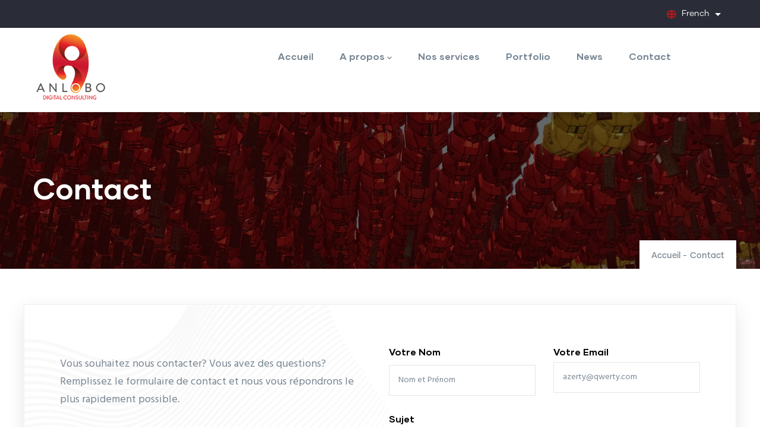

--- FILE ---
content_type: text/html; charset=UTF-8
request_url: https://anlobo.com/contact
body_size: 7815
content:
<!DOCTYPE html>
<html lang="fr" dir="ltr" prefix="content: http://purl.org/rss/1.0/modules/content/  dc: http://purl.org/dc/terms/  foaf: http://xmlns.com/foaf/0.1/  og: http://ogp.me/ns#  rdfs: http://www.w3.org/2000/01/rdf-schema#  schema: http://schema.org/  sioc: http://rdfs.org/sioc/ns#  sioct: http://rdfs.org/sioc/types#  skos: http://www.w3.org/2004/02/skos/core#  xsd: http://www.w3.org/2001/XMLSchema# ">
  <head> 
    <meta charset="utf-8" />
<script async src="https://www.googletagmanager.com/gtag/js?id=G-NMF445SMHF"></script>
<script>window.dataLayer = window.dataLayer || [];function gtag(){dataLayer.push(arguments)};gtag("js", new Date());gtag("set", "developer_id.dMDhkMT", true);gtag("config", "G-NMF445SMHF", {"groups":"default","page_placeholder":"PLACEHOLDER_page_location"});</script>
<meta name="Generator" content="Drupal 9 (https://www.drupal.org)" />
<meta name="MobileOptimized" content="width" />
<meta name="HandheldFriendly" content="true" />
<meta name="viewport" content="width=device-width, initial-scale=1.0" />
<style>header .site-branding-logo{max-width:125px!important;}header.header-default .header-main-inner .header-inner{padding-left:125px!important;} header.header-default .header-main-inner .branding{width:125px!important;}</style>
<link rel="icon" href="/sites/default/files/ANLOBO-icone_0.ico" type="image/vnd.microsoft.icon" />
<link rel="alternate" hreflang="fr" href="https://anlobo.com/contact" />
<link rel="alternate" hreflang="en" href="https://anlobo.com/en/contact" />
<link rel="canonical" href="https://anlobo.com/contact" />
<link rel="shortlink" href="https://anlobo.com/node/2" />

    <title>Contact | ANLOBO</title>
    <link rel="stylesheet" media="all" href="/sites/default/files/css/css_rslUbzqsDGN0YeWrrnL-AOEDsHB1DfxH5u9a5z1Gtek.css" />
<link rel="stylesheet" media="all" href="//fonts.googleapis.com/css?family=Hind:wght@400;500;600;700&amp;display=swap" />
<link rel="stylesheet" media="all" href="/sites/default/files/css/css_daB6NIOm-GwkrSdV5eTIE-6pJQ-NlHFX9XkS0ny1AhE.css" />


    <script type="application/json" data-drupal-selector="drupal-settings-json">{"path":{"baseUrl":"\/","scriptPath":null,"pathPrefix":"","currentPath":"node\/2","currentPathIsAdmin":false,"isFront":false,"currentLanguage":"fr"},"pluralDelimiter":"\u0003","suppressDeprecationErrors":true,"ajaxPageState":{"libraries":"captcha\/base,core\/drupal.collapse,core\/drupal.dropbutton,daudo_subtheme\/global-styling,dropdown_language\/dropdown-language-selector,gavias_daudo\/gavias_daudo.skin.red,gavias_daudo\/global-styling,gavias_pagebuilder\/gavias_pagebuilder.assets.frontend,gavias_sliderlayer\/gavias_sliderlayer.assets.frontend,google_analytics\/google_analytics,system\/base,views\/views.ajax,views\/views.module,webform\/webform.element.details.save,webform\/webform.element.details.toggle,webform\/webform.element.message,webform\/webform.form","theme":"daudo_subtheme","theme_token":null},"ajaxTrustedUrl":{"form_action_p_pvdeGsVG5zNF_XLGPTvYSKCf43t8qZYSwcfZl2uzM":true},"google_analytics":{"account":"G-NMF445SMHF","trackOutbound":true,"trackMailto":true,"trackTel":true,"trackDownload":true,"trackDownloadExtensions":"7z|aac|arc|arj|asf|asx|avi|bin|csv|doc(x|m)?|dot(x|m)?|exe|flv|gif|gz|gzip|hqx|jar|jpe?g|js|mp(2|3|4|e?g)|mov(ie)?|msi|msp|pdf|phps|png|ppt(x|m)?|pot(x|m)?|pps(x|m)?|ppam|sld(x|m)?|thmx|qtm?|ra(m|r)?|sea|sit|tar|tgz|torrent|txt|wav|wma|wmv|wpd|xls(x|m|b)?|xlt(x|m)|xlam|xml|z|zip"},"views":{"ajax_path":"\/views\/ajax","ajaxViews":{"views_dom_id:7608263d100eaf7c191b299f52766744d63b64157f61dcc9bbb062ea1140ae91":{"view_name":"post_other","view_display_id":"block_7","view_args":"","view_path":"\/node\/1","view_base_path":"blogs-grid","view_dom_id":"7608263d100eaf7c191b299f52766744d63b64157f61dcc9bbb062ea1140ae91","pager_element":0}}},"user":{"uid":0,"permissionsHash":"08745e869cd4c2d5adb44a3467faaec50d1619f1875e1952c5abd70806671157"}}</script>
<script src="/core/assets/vendor/modernizr/modernizr.min.js?v=3.11.7"></script>
<script src="/sites/default/files/js/js_vjrewt9Ub_VdOnWG7fQvzLvZnbEPsJs5UlnSApFDVF0.js"></script>
<script src="/core/misc/modernizr-additional-tests.js?v=3.11.7"></script>
<script src="/sites/default/files/js/js_5ITd4LMmH-7igZVY1c2qgO-TiQMJv4UZ1Bg7s0XcMzc.js"></script>


    

          <style type="text/css">
        header .site-branding-logo{padding: 5px 0 0;}.block-dropdown-language legend{display: none;}
      </style>
    
          <style class="customize">header.header-default .header-main, .header-1, .header-2 .header-main-content, header.header-3 .header-main {background: #ffffff!important;}</style>
    
  </head>

  
  <body class="hidden-title gavias-pagebuilder layout-no-sidebars wide path-node node--type-page">

    <a href="#main-content" class="visually-hidden focusable">
      Aller au contenu principal
    </a>

     
      <div id="gva-preloader" >
        <div id="preloader-inner" class="cssload-container">
          <div class="wait-text">Veuillez patienter... </div> 
          <div class="cssload-item cssload-moon"></div>
        </div>
      </div>
      

    
      <div class="dialog-off-canvas-main-canvas" data-off-canvas-main-canvas>
    <div class="gva-body-wrapper">
	<div class="body-page gva-body-page">
	   <header id="header" class="header-default">
  
      <div class="topbar">
      <div class="container">
        <div class="row">
          <div class="col-12">
            <div class="topbar-content-inner clearfix has-language-block"> 
              <div class="topbar-content">  <div>
    <div id="block-topbar" class="block block-block-content block-block-content52e560bf-3c2b-43a1-903d-4ab091f01fd0 no-title">
  
    
      <div class="content block-content">
      
            <div class="field field--name-body field--type-text-with-summary field--label-hidden field__item">&nbsp;</div>
      
    </div>
  </div>

  </div>
</div>
                              <div class="language-region">  <div>
    <div id="block-dropdownlanguage" class="font-color:#00000 block block-dropdown-language block-dropdown-languagelanguage-interface no-title">
  
    
      <div class="content block-content">
      <fieldset class="js-form-item form-item js-form-wrapper form-wrapper">
      <legend>
    <span class="fieldset-legend">Switch Language</span>
  </legend>
  <div class="fieldset-wrapper">
                  <div class="dropbutton-wrapper"><div class="dropbutton-widget"><ul class="dropdown-language-item dropbutton"><li class="fr"><span class="language-link active-language">French</span></li><li class="en"><a href="/en/contact" class="language-link" hreflang="en">English</a></li></ul></div></div>
          </div>
</fieldset>

    </div>
  </div>

  </div>
</div>
                          </div>  
          </div>
        </div>
      </div>
    </div>
  
            

   <div class="header-main gv-sticky-menu">
      <div class="container header-content-layout">
         <div class="header-main-inner p-relative">
            <div class="row">
              <div class="col-md-12 col-sm-12 col-xs-12 content-inner">
                <div class="branding">
                                        <div>
    
      <a href="/" title="Accueil" rel="home" class="site-branding-logo">
        
        <img class="logo-site" src="/sites/default/files/logo_0.png" alt="Accueil" />
        
    </a>
    
  </div>

                                  </div>
                
                <div class="header-inner clearfix ">
                  <div class="main-menu">
                    <div class="area-main-menu">
                      <div class="area-inner">
                        <div class="gva-offcanvas-mobile">
                          <div class="close-offcanvas hidden"><i class="fa fa-times"></i></div>
                          <div class="main-menu-inner">
                                                            <div>
    <nav aria-labelledby="block-daudo-subtheme-main-menu-menu" id="block-daudo-subtheme-main-menu" class="block block-menu navigation menu--main">
          
  
  <h2  class="visually-hidden block-title block-title" id="block-daudo-subtheme-main-menu-menu"><span>Navigation principale</span></h2>
  
  <div class="block-content">
                 
<div class="gva-navigation">

              <ul  class="clearfix gva_menu gva_menu_main">
      
                              
            <li  class="menu-item">
        <a data-link_id="link-1295786412" href="/">          Accueil        </a>
          
              </li>
                          
            <li  class="menu-item menu-item--expanded ">
        <a data-link_id="link-1548591591" href="">          A propos<span class="icaret nav-plus fas fa-chevron-down"></span>        </a>
          
                      <ul class="menu sub-menu">
                              
            <li  class="menu-item">
        <a data-link_id="link-1571258536" href="/qui-sommes-nous">          Qui sommes-nous?        </a>
          
              </li>
                          
            <li  class="menu-item">
        <a data-link_id="link-240881286" href="/notre-experience">          Notre expérience        </a>
          
              </li>
        </ul>
        </li>
                          
            <li  class="menu-item ">
        <a data-link_id="link-1668839220" href="/nos-services">          Nos services        </a>
          
              </li>
                          
            <li  class="menu-item ">
        <a data-link_id="link-953644512" href="/portefeuille">          Portfolio        </a>
          
              </li>
                          
            <li  class="menu-item">
        <a data-link_id="link-167419608" href="/blogs-list">          News        </a>
          
              </li>
                          
            <li  class="menu-item ">
        <a data-link_id="link-429925906" href="/contact">          Contact        </a>
          
              </li>
        </ul>
  

</div>


        </div>  
</nav>

  </div>

                                                      </div>

                                                  </div>
                        
                        <div id="menu-bar" class="menu-bar menu-bar-mobile d-lg-none d-xl-none">
                          <span class="one"></span>
                          <span class="two"></span>
                          <span class="three"></span>
                        </div>

                                                  

                      </div>
                    </div>
                  </div>  
                </div> 
              </div>

            </div>
         </div>
      </div>
   </div>

</header>

		
								<div class="breadcrumbs">
				  <div>
    

<div class="breadcrumb-content-inner">
  <div class="gva-breadcrumb-content">
    <div id="block-daudo-subtheme-breadcrumbs" class="text-light block gva-block-breadcrumb block-system block-system-breadcrumb-block no-title">
      <div class="breadcrumb-style gva-parallax-background" style="background-color: #F6F6F6;background-image: url(&#039;/themes/gavias_daudo/images/breadcrumb.jpg&#039;);background-position: center top;background-repeat: no-repeat;">
          <div class="breadcrumb-content-main">
            <h2 class="page-title">Contact </h2>
                          <div class="">
                <div class="content block-content"><div class="breadcrumb-links">
  <div class="content-inner">
          <nav class="breadcrumb " aria-labelledby="system-breadcrumb">
        <ol>
            
                                  <li>
                              <a href="/">Accueil</a>
                                            <span class=""> - </span>
                
            </li>
                                  <li>
                              
                              
            </li>
                                  <li>
                              Contact
                              
            </li>
                    <li></li>
        </ol>
      </nav>
      </div> 
</div>  </div>
              </div>  
                      </div> 
        <div class="gva-parallax-inner skrollable skrollable-between" data-bottom-top="top: -80%;" data-top-bottom="top: 0%;"></div>    
      </div> 
    </div>  
  </div>  
</div>  


  </div>

			</div>
		
		<div role="main" class="main main-page has-breadcrumb">
		
			<div class="clearfix"></div>
				

							<div class="help gav-help-region">
					<div class="container">
						<div class="content-inner">
							  <div>
    <div data-drupal-messages-fallback class="hidden"></div>

  </div>

						</div>
					</div>
				</div>
						
			<div class="clearfix"></div>
						
			<div class="clearfix"></div>
			
			<div id="content" class="content content-full">
				<div class="container-full container-bg">
					<div class="content-main-inner">
	<div id="page-main-content" class="main-content">
		<div class="main-content-inner">
			
							<div class="content-main">
					  <div>
    <div id="block-daudo-subtheme-content" class="block block-system block-system-main-block no-title">
  
    
      <div class="content block-content">
      <!-- Start Display article for detail page -->

<div data-history-node-id="2" role="article" typeof="schema:WebPage" class="node node--type-page node--view-mode-full">
  <div class="header-title">
  
    <div class="container">
      <h2 class="title"><span>
<span property="schema:name">Contact</span>
</span></h2>
    </div>
  </div>
  
  <div class="node__content clearfix">
    <div class="gavias-builder--content">		  	<div class="gbb-row-wrapper section row-first-level gbb-row bg-size-cover"  style="margin-top:30px"  data-onepage-title="Our Portfolio">
		  			    	<div class="bb-inner remove_padding_top">  
		      	<div class="bb-container container">
			        	<div class="row row-wrapper">
							
		<div  class="gsc-column col-xl-12 col-lg-12 col-md-12 col-sm-12 col-12   scroll bg-size-cover column-box-shadow" style="background-color:#fff; background-image:url('/sites/default/files/gbb-uploads/bg-lines-circle.png'); background-repeat:no-repeat; background-position:left top">
	      <div class="column-inner bg-size-cover">
	         <div class="column-content-inner">
	           		  	<div class="gbb-row-wrapper section gbb-row bg-size-cover"  style=""  >
		  			    	<div class="bb-inner ">  
		      	<div class="bb-container container">
			        	<div class="row row-wrapper">
							
		<div  class="gsc-column col-xl-6 col-lg-6 col-md-6 col-sm-12 col-12" >
	      <div class="column-inner bg-size-cover">
	         <div class="column-content-inner">
	           
         <div class="widget gsc-heading  align-left style-1 padding-bottom-20" style="max-width: 800px;" >
            
            <div class="heading-content clearfix">
                                                               <div class="title-desc text-gray"><p>Vous souhaitez nous contacter? Vous avez des questions? Remplissez le formulaire de contact et nous vous r&eacute;pondrons le plus rapidement possible.</p></div>
                           </div>
            
            
         </div>
         <div class="clearfix"></div>
                              <div class="widget gsc-icon-box left-2 box-margin-small"  >
               
                                 <div class="highlight-icon">
                     <span class="icon-inner ">   
                        <span class="icon-container fa-2x radius-5x  fa-stack bg-white color-theme icon-shadow" >
                           <span class="icon flaticon-placeholder-1"></span>                                                    </span>
                     </span>
                  </div>
               
               <div class="highlight_content verticle-align-middle">
                                       <h3 class="title text-black">Adresse</h3>
                     
                                       <div class="desc text-gray "><p>Boulevard d'Arenberg, 13/23<br />7850 Enghien</p>
<p>BELGIQUE</p>
<p>&nbsp;</p></div>
                     
               </div>

                
            </div> 
            

            

                              <div class="widget gsc-icon-box left-2 box-margin-small"  >
               
                                 <div class="highlight-icon">
                     <span class="icon-inner ">   
                        <span class="icon-container fa-2x radius-5x  fa-stack bg-white color-theme icon-shadow" >
                           <span class="icon flaticon-envelope"></span>                                                    </span>
                     </span>
                  </div>
               
               <div class="highlight_content verticle-align-middle">
                                       <h3 class="title text-black">Email</h3>
                     
                                       <div class="desc text-gray "><p>Contact@anlobo.com</p></div>
                     
               </div>

                
            </div> 
            

            

                              <div class="widget gsc-icon-box left-2 box-margin-small"  >
               
                                 <div class="highlight-icon">
                     <span class="icon-inner ">   
                        <span class="icon-container fa-2x radius-5x  fa-stack bg-white color-theme icon-shadow" >
                           <span class="icon flaticon-geolocalization"></span>                                                    </span>
                     </span>
                  </div>
               
               <div class="highlight_content verticle-align-middle">
                                       <h3 class="title text-black">International</h3>
                     
                                       <div class="desc text-gray "><p>Soci&eacute;t&eacute; situ&eacute;e en Belgique, nous sommes &eacute;galement ouverts &agrave; l'international. Que ce soit en France, en Europe ou ailleurs, nous pouvons travailler &agrave; distance ou intervenir dans vos locaux</p></div>
                     
               </div>

                
            </div> 
            

            

         	         </div>  
	      </div>
        
	    </div>
	   
		<div  class="gsc-column col-xl-6 col-lg-6 col-md-6 col-sm-12 col-12" >
	      <div class="column-inner bg-size-cover">
	         <div class="column-content-inner">
	           <div class=" clearfix widget gsc-block-drupal title-align-left  hidden-title-on remove-margin-on text-dark" ><div id="block-webform" class="block block-webform block-webform-block no-title">
  
    
      <div class="content block-content">
      <form class="webform-submission-form webform-submission-add-form webform-submission-contact-form webform-submission-contact-add-form webform-submission-contact-node-2-form webform-submission-contact-node-2-add-form js-webform-details-toggle webform-details-toggle" data-drupal-selector="webform-submission-contact-node-2-add-form" action="/contact" method="post" id="webform-submission-contact-node-2-add-form" accept-charset="UTF-8">
  
  <div class="row js-form-wrapper form-wrapper" data-drupal-selector="edit-container" id="edit-container"><div class="col-xl-6 col-lg-6 col-md col-12 js-form-item form-item js-form-type-textfield form-item-name js-form-item-name">
      <label for="edit-name" class="js-form-required form-required">Votre nom</label>
        <input data-drupal-selector="edit-name" type="text" id="edit-name" name="name" value="" size="60" maxlength="255" placeholder="Nom et Prénom" class="form-text required" required="required" aria-required="true" />

        </div>
<div class="col-xl-6 col-lg-6 col-md col-12 js-form-item form-item js-form-type-email form-item-email js-form-item-email">
      <label for="edit-email" class="js-form-required form-required">Votre email</label>
        <input data-drupal-selector="edit-email" type="email" id="edit-email" name="email" value="" size="60" maxlength="254" placeholder="azerty@qwerty.com" class="form-email required" required="required" aria-required="true" />

        </div>
</div>
<div class="js-form-item form-item js-form-type-textfield form-item-subject js-form-item-subject">
      <label for="edit-subject" class="js-form-required form-required">Sujet</label>
        <input data-drupal-selector="edit-subject" type="text" id="edit-subject" name="subject" value="" size="60" maxlength="255" placeholder="Sujet" class="form-text required" required="required" aria-required="true" />

        </div>
<div class="js-form-item form-item js-form-type-textarea form-item-message js-form-item-message">
      <label for="edit-message" class="js-form-required form-required">Message</label>
        <div>
  <textarea data-drupal-selector="edit-message" id="edit-message" name="message" rows="6" cols="60" placeholder="Message " class="form-textarea required" required="required" aria-required="true"></textarea>
</div>

        </div>
<div data-drupal-selector="edit-actions" class="form-actions webform-actions js-form-wrapper form-wrapper" id="edit-actions"><input class="webform-button--submit button button--primary js-form-submit form-submit" data-drupal-selector="edit-actions-submit" type="submit" id="edit-actions-submit" name="op" value="Envoyer" />

</div>
<input autocomplete="off" data-drupal-selector="form-vkwya4lkz-3gqw9fe9tfbzvooix4pqgbbqjxtggwgja" type="hidden" name="form_build_id" value="form-VKWYa4LKz-3gQW9fe9TfbzvoOix4pqgBBqjXtggWgjA" />
<input data-drupal-selector="edit-webform-submission-contact-node-2-add-form" type="hidden" name="form_id" value="webform_submission_contact_node_2_add_form" />
  <details id="captcha" class="captcha js-form-wrapper form-wrapper" open="open">
  <summary role="button" aria-controls="captcha" aria-expanded="true" aria-pressed="true">CAPTCHA</summary>
  Cette question sert à vérifier si vous êtes un visiteur humain ou non afin d'éviter les soumissions de pourriel (spam) automatisées.
  <input data-drupal-selector="edit-captcha-sid" type="hidden" name="captcha_sid" value="62570" />
<input data-drupal-selector="edit-captcha-token" type="hidden" name="captcha_token" value="-ytngX5pM9piliXjK0G8WFlxevN_v8LGX6sC8SWdAIA" />
<img data-drupal-selector="edit-captcha-image" src="/image-captcha-generate/62570/1769554886" alt="Image CAPTCHA" title="Image CAPTCHA" loading="lazy" typeof="foaf:Image" />
<div class="js-form-item form-item js-form-type-textfield form-item-captcha-response js-form-item-captcha-response">
      <label for="edit-captcha-response" class="js-form-required form-required">Quel code est dissimulé dans l'image ?</label>
        <input autocomplete="off" data-drupal-selector="edit-captcha-response" aria-describedby="edit-captcha-response--description" type="text" id="edit-captcha-response" name="captcha_response" value="" size="15" maxlength="128" class="form-text required" required="required" aria-required="true" />

            <div id="edit-captcha-response--description" class="description">
      Saisir les caractères affichés dans l'image.
    </div>
  </div>

  
</details>



  
</form>

    </div>
  </div>
</div>	         </div>  
	      </div>
        
	    </div>
	   	     	 			</div>
    				</div>
  				</div>  
			  				</div>  
			         </div>  
	      </div>
        
	    </div>
	   	     	 			</div>
    				</div>
  				</div>  
			  				</div>  
		</div>
  </div>
</div>


    </div>
  </div>

  </div>

				</div>
			
					</div>
	</div>
</div>

				</div>
			</div>

			
						
		</div>
	</div>

	
<footer id="footer" class="footer">
  <div class="footer-inner">
    
         
     <div class="footer-center">
        <div class="container">      
           <div class="row">
                              <div class="footer-first col-xl-3 col-lg-3 col-md-12 col-sm-12 col-xs-12 footer-column">
                    <div>
    <nav aria-labelledby="block-daudo-subtheme-footer-menu" id="block-daudo-subtheme-footer" class="block block-menu navigation menu--footer">
    
  
  <h2  id="block-daudo-subtheme-footer-menu" class="block-title"><span>ANLOBO</span></h2>
  
  <div class="block-content">
                 
              <ul class="gva_menu">
        
            <li  class="menu-item">
        <a href="/en/who-are-we" gva_layout="menu-list" gva_layout_columns="3" gva_block="daudo_subtheme_local_actions" gva_block_fr="daudo_subtheme_footer" gva_block_en="daudo_subtheme_footer">Qui sommes-nous?</a>
        
      </li>
    
            <li  class="menu-item">
        <a href="/en/our-experience" gva_layout="menu-list" gva_layout_columns="3" gva_block="daudo_subtheme_local_actions" gva_block_fr="daudo_subtheme_footer" gva_block_en="daudo_subtheme_footer">Notre expérience</a>
        
      </li>
    
            <li  class="menu-item">
        <a href="/contact" data-drupal-link-system-path="contact">Contact</a>
        
      </li>
        </ul>
  


        </div>  
</nav>

  </div>

                </div> 
              
                             <div class="footer-second col-xl-3 col-lg-3 col-md-12 col-sm-12 col-xs-12 footer-column">
                    <div>
    <div class="views-element-container block block-views block-views-blockservice-block-4" id="block-views-block-service-block-4">
  
      <h2 class="block-title" ><span>Services</span></h2>
    
      <div class="content block-content">
      <div><div class="small-list-2 gva-view js-view-dom-id-291f8bdc0dcac431ea978f2b986270d72d4fa0d431c38c5700b65a7443f0c68e">
  
  
  

  
  
  

  <div class="item-list">
  
  <ul class="menu">

          <li class="view-list-item" ><div class="views-field views-field-title"><span class="field-content"><a href="/transformation-digitale" hreflang="fr">Notre consultance en transformation digitale</a></span></div></li>
          <li class="view-list-item" ><div class="views-field views-field-title"><span class="field-content"><a href="/gestion-projets-change-management" hreflang="fr">Notre expertise en gestion de projets et gestion du changement</a></span></div></li>
          <li class="view-list-item" ><div class="views-field views-field-title"><span class="field-content"><a href="/conseils-ecommerce" hreflang="fr">Nos conseils e-marketing et e-commerce</a></span></div></li>
          <li class="view-list-item" ><div class="views-field views-field-title"><span class="field-content"><a href="/interim-management" hreflang="fr">Notre offre en Interim Management</a></span></div></li>
    
  </ul>

</div>

    

  
  

  
  
</div>
</div>

    </div>
  </div>

  </div>

                </div> 
              
                              <div class="footer-third col-xl-3 col-lg-3 col-md-12 col-sm-12 col-xs-12 footer-column">
                    <div>
    <div class="views-element-container block block-views block-views-blockpost-other-block-7" id="block-views-block-post-other-block-7">
  
      <h2 class="block-title" ><span>Les dernières infos</span></h2>
    
      <div class="content block-content">
      <div><div class="post-list-small-2 gva-view js-view-dom-id-7608263d100eaf7c191b299f52766744d63b64157f61dcc9bbb062ea1140ae91">
  
  
  

  
  
  

  <div class="item-list">
  
  <ul>

          <li class="view-list-item" ><div class="views-field views-field-nothing"><div class="field-content"><div class="post-block">
      <div class="post-image"> 
<div class="item-image">
  <a href="/nouveaux-services-en-ia-disponible-pour-votre-prochaine-mission-digitale"><img src="/sites/default/files/styles/small/public/2025-11/AI-experte.png?itok=-V4_enVs" alt="Experte en IA au travail" loading="lazy" typeof="Image" />

</a>
</div>
</div>
      <div class="post-content">
            <h3 class="post-title"> <a href="/nouveaux-services-en-ia-disponible-pour-votre-prochaine-mission-digitale" hreflang="fr">Nouveaux services en IA – Disponible pour votre prochaine mission digitale</a> </h3>            
            <div class="post-meta">
                 <span class="post-created">novembre 20, 2025</span>
            </div>
       </div>
</div></div></div></li>
          <li class="view-list-item" ><div class="views-field views-field-nothing"><div class="field-content"><div class="post-block">
      <div class="post-image"> 
<div class="item-image">
  <a href="/lancement-du-nouveau-site-internet-les-bijoux-du-nibou"><img src="/sites/default/files/styles/small/public/2025-03/bijoux-nibou.jpg?itok=TuQ7tK1-" alt="Les Bijoux du Nibou" loading="lazy" typeof="Image" />

</a>
</div>
</div>
      <div class="post-content">
            <h3 class="post-title"> <a href="/lancement-du-nouveau-site-internet-les-bijoux-du-nibou" hreflang="fr">Lancement du nouveau site internet Les Bijoux du Nibou</a> </h3>            
            <div class="post-meta">
                 <span class="post-created">mars 21, 2025</span>
            </div>
       </div>
</div></div></div></li>
          <li class="view-list-item" ><div class="views-field views-field-nothing"><div class="field-content"><div class="post-block">
      <div class="post-image"> 
<div class="item-image">
  <a href="/nouvelle-annee-nouvelles-resolutions-pret-pour-une-nouvelle-collaboration"><img src="/sites/default/files/styles/small/public/2024-01/www.anlobo.com_.jpg?itok=_wauzz8o" alt="Meilleurs voeux 2024" loading="lazy" typeof="Image" />

</a>
</div>
</div>
      <div class="post-content">
            <h3 class="post-title"> <a href="/nouvelle-annee-nouvelles-resolutions-pret-pour-une-nouvelle-collaboration" hreflang="fr">Nouvelle année, nouvelles résolutions - Prêt pour une nouvelle collaboration?</a> </h3>            
            <div class="post-meta">
                 <span class="post-created">janvier 11, 2024</span>
            </div>
       </div>
</div></div></div></li>
          <li class="view-list-item" ><div class="views-field views-field-nothing"><div class="field-content"><div class="post-block">
      <div class="post-image"> 
<div class="item-image">
  <a href="/le-site-internet-anlobo-disponible-en-anglais"><img src="/sites/default/files/styles/small/public/2023-03/anlobo-english.png?itok=zKQNWj9G" alt="ANLOBO Engloish" loading="lazy" typeof="Image" />

</a>
</div>
</div>
      <div class="post-content">
            <h3 class="post-title"> <a href="/le-site-internet-anlobo-disponible-en-anglais" hreflang="fr">Le site internet ANLOBO disponible en Anglais</a> </h3>            
            <div class="post-meta">
                 <span class="post-created">mars 17, 2023</span>
            </div>
       </div>
</div></div></div></li>
    
  </ul>

</div>

    

  
  

  
  
</div>
</div>

    </div>
  </div>

  </div>

                </div> 
              
                               <div class="footer-four col-xl-3 col-lg-3 col-md-12 col-sm-12 col-xs-12 footer-column">
                    <div>
    <div id="block-contact" class="block block-block-content block-block-contentb495b2f8-cf59-42c1-bbd6-71d061545bd3">
  
      <h2 class="block-title" ><span>Contact</span></h2>
    
      <div class="content block-content">
      
            <div class="field field--name-body field--type-text-with-summary field--label-hidden field__item"><p>ANLOBO SRL<br />
Boulevard d'Arenberg, 13/23<br />
7850 Enghien<br />
BELGIQUE<br />
N° de société : 0736 787 254<br />
contact@anlobo.com</p></div>
      
    </div>
  </div>

  </div>

                </div> 
                         </div>   
        </div>
    </div>  

    
  </div>   

  
</footer>
</div>


  </div>

    
    <script src="/sites/default/files/js/js_AOGZcf5tNimy3oLxCDXRVAkduAwlzS9dFcvGsdYtvEM.js"></script>

    
        <div id="gva-overlay"></div>
  </body>
</html>
